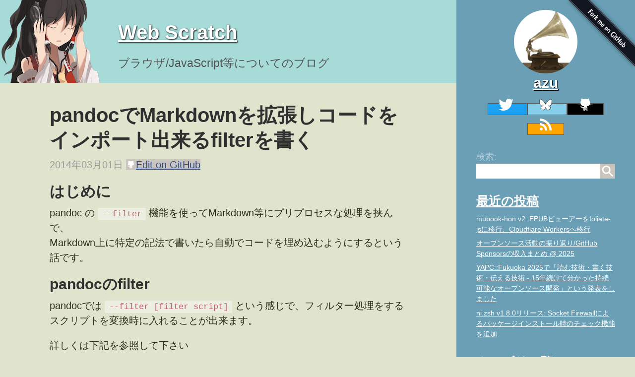

--- FILE ---
content_type: text/html; charset=UTF-8
request_url: https://efcl.info/2014/0301/res3692/
body_size: 7299
content:
<!DOCTYPE html>
<html lang="ja">
<head>
    <meta charset="utf-8"/>
    <meta name="viewport" content="width=device-width, initial-scale=1.0, maximum-scale=1">

    <title>
        
        pandocでMarkdownを拡張しコードをインポート出来るfilterを書く | Web Scratch
        
    </title>
    <meta name="description" content="はじめに">
    
    <meta name="keywords" content="console,Markdown" />
    
    <meta name="author" content="azu">
    <!-- Icons -->
    <link rel="icon" type="image/png" sizes="192x192" href="https://efcl.info/public/favicon.png">
    <!-- canonical -->
    <link rel="canonical" href="https://efcl.info/2014/0301/res3692/" />
    <!-- Hatena -->
    <link rel="author" href="https://www.hatena.ne.jp/efcl/" />
    <link href="https://github.com/azu" rel="me">
    <link href="https://twitter.com/azu_re" rel="me">
    <link href="https://mstdn.jp/@azu_re" rel="me">
    <!-- RSS -->
    <link rel="alternate" type="application/rss+xml" title="RSS" href="/feed/">
    <!-- CSS -->
    <link rel="stylesheet" href="/public/css/main.css">
    <!-- JavaScript -->
    <!-- Open graph tags -->
<meta property="og:title" content="pandocでMarkdownを拡張しコードをインポート出来るfilterを書く">
<meta property="og:type" content="article">
<meta property="og:url" content="https://efcl.info/2014/0301/res3692/">
<meta property="og:image" content="https://efcl.info/public/favicon.png">

<meta property="og:description" content="はじめに">
<meta property="og:site_name" content="Web Scratch">




<meta property="article:published_time" content="2014-03-01T00:00:00+09:00">
<meta property="article:author" content="https://www.facebook.com/">

<meta property="og:see_also" content="https://efcl.info/2026/01/01/mubook-hon-v2/">

<meta property="og:see_also" content="https://efcl.info/2025/12/31/open-source-in-2025/">

<meta property="og:see_also" content="https://efcl.info/2025/11/15/yapc-fukuoka/">





<meta property="article:section" content="雑記">





<meta property="article:tag" content="console">

<meta property="article:tag" content="Markdown">


    <!-- Google tag (gtag.js) -->
<script async src="https://www.googletagmanager.com/gtag/js?id=G-N07YTXEG2X"></script>
<script>
    window.dataLayer = window.dataLayer || [];
    function gtag(){dataLayer.push(arguments);}
    gtag('js', new Date());

    gtag('config', 'G-N07YTXEG2X');
</script>

    <script>
var blog_categories = [
{
    "title" : "Greasemonkey",
    "count" : 62
},{
    "title" : "ニコニコ動画",
    "count" : 16
},{
    "title" : "小説電子化",
    "count" : 3
},{
    "title" : "vista",
    "count" : 12
},{
    "title" : "Firefox",
    "count" : 56
},{
    "title" : "その他",
    "count" : 13
},{
    "title" : "webサービス",
    "count" : 23
},{
    "title" : "software",
    "count" : 61
},{
    "title" : "雑記",
    "count" : 92
},{
    "title" : "まとめ",
    "count" : 11
},{
    "title" : "zaurus",
    "count" : 3
},{
    "title" : "ハードウェア",
    "count" : 8
},{
    "title" : "アドオン",
    "count" : 31
},{
    "title" : "wordpress",
    "count" : 6
},{
    "title" : "javascript",
    "count" : 87
},{
    "title" : "インストール設定",
    "count" : 12
},{
    "title" : "iPhone",
    "count" : 10
},{
    "title" : "LOOX U",
    "count" : 1
},{
    "title" : "Tombloo",
    "count" : 3
},{
    "title" : "イベント",
    "count" : 109
},{
    "title" : "userChome.js",
    "count" : 8
},{
    "title" : "Jetpack",
    "count" : 7
},{
    "title" : "OneNote",
    "count" : 2
},{
    "title" : "NILScript",
    "count" : 4
},{
    "title" : "KeySnail",
    "count" : 3
},{
    "title" : "iOS",
    "count" : 14
},{
    "title" : "Shell",
    "count" : 2
},{
    "title" : "R言語",
    "count" : 2
},{
    "title" : "node.js",
    "count" : 3
},{
    "title" : "Mac",
    "count" : 1
},{
    "title" : "Github",
    "count" : 1
},{
    "title" : "github",
    "count" : 4
},{
    "title" : "greasemonkey",
    "count" : 1
},{
    "title" : "JavaScript",
    "count" : 220
},{
    "title" : "Jekyll",
    "count" : 1
},{
    "title" : "ios",
    "count" : 1
},{
    "title" : "golang",
    "count" : 1
},{
    "title" : "GitHub",
    "count" : 11
},{
    "title" : "Web",
    "count" : 1
},{
    "title" : "スライド",
    "count" : 1
},{
    "title" : "IE",
    "count" : 1
},{
    "title" : "書籍",
    "count" : 2
},{
    "title" : "shell",
    "count" : 1
},{
    "title" : "mac",
    "count" : 1
},{
    "title" : "textlint",
    "count" : 25
},{
    "title" : "Rust",
    "count" : 1
},{
    "title" : "security",
    "count" : 3
},{
    "title" : "secretlint",
    "count" : 5
},{
    "title" : "JavaScripts",
    "count" : 1
},{
    "title" : "Security",
    "count" : 2
}
];
    blog_categories = blog_categories.filter(function(categoryObject){
        return !/^\d+$/.test(categoryObject.title);
    });
</script>
</head>


<body class="layout-reverse theme-base-0d">
<a href="https://github.com/efcl/efcl.github.io" class="github-ribbon"><img style="position: fixed; z-index:100; top: 0; right: 0; border: 0;" decoding="async" width="149" height="149" src="https://github.blog/wp-content/uploads/2008/12/forkme_right_darkblue_121621.png?resize=149%2C149" class="attachment-full size-full" alt="Fork me on GitHub" loading="lazy" data-recalc-dims="1"></a>

<header>
    <div class="site-header">
    <img alt="" src="/public/img/reimu-right.png" class="header-logo">
    <!-- © みえはる -->
    <h1 class="site-title">
        <a href="/">
            Web Scratch
        </a>
    </h1>
    <p class="lead">ブラウザ/JavaScript等についてのブログ</p>

</div>
</header>
<aside>
    <div class="sidebar">
    <div class="container">
        <div class="profile">
            <a href="/about/" title="About"><img src="/public/img/azu.png" alt="Profile"></a>

            <h2><a href="/about/" title="About">azu</a></h2>
        </div>
        <div class="social">
            <a class="twitter" href="https://twitter.com/azu_re" title="Twitter">
                <img src="/public/svg/twitter.svg" alt="twitter" width="32" height="32"/>
            </a>
            <a class="bluesky" href="https://bsky.app/profile/azu.bsky.social" title="Bluesky">
                <img src="/public/svg/bluesky.svg" alt="bluesky" width="32" height="32"/>
            </a>
            <a class="github" href="https://github.com/azu" title="GitHub">
                <img src="/public/svg/github.svg" alt="GitHub" width="32" height="32"/>
            </a>
            <a class="rss" href="/feed/" title="RSS Feed">
                <img src="/public/svg/feed.svg" alt="RSS" width="32" height="32"/>
            </a>
        </div>
        <nav class="sidebar-nav">
            <div class="search">
                <form class="search-box" method="get" action="https://www.google.co.jp/search">
                    <label for="search-box-label">検索:</label>
                    <input type="hidden" name="q" value="site:efcl.info">
                    <input id="search-box-label" type="search" name="q">
                    <input type="submit" value="search">
                </form>
            </div>
            <div class="recent">
    <h3 class="recent-posts-list-title">
        <a href="/">最近の投稿</a>
    </h3>
    <ul class="recent-posts">
        
        <li>
            <a href="/2026/01/01/mubook-hon-v2/">
                mubook-hon v2: EPUBビューアーをfoliate-jsに移行、Cloudflare Workersへ移行
            </a>
        </li>
        
        <li>
            <a href="/2025/12/31/open-source-in-2025/">
                オープンソース活動の振り返り/GitHub Sponsorsの収入まとめ @ 2025
            </a>
        </li>
        
        <li>
            <a href="/2025/11/15/yapc-fukuoka/">
                YAPC::Fukuoka 2025で「読む技術・書く技術・伝える技術 - 15年続けて分かった持続可能なオープンソース開発」という発表をしました
            </a>
        </li>
        
        <li>
            <a href="/2025/10/08/ni.zsh-v1.8.0-socket-firewall/">
                ni.zsh v1.8.0リリース: Socket Firewallによるパッケージインストール時のチェック機能を追加
            </a>
        </li>
        
    </ul>
</div>
            <div class="recent">
    <h3 class="categories-list-title"><a href="/categories">カテゴリ一覧</a></h3>

    <div class="categories-list" id="js-categories-list">

    </div>
    <script>
        (function () {
            var categoriesList = window.blog_categories;
            var appendPoint = document.getElementById("js-categories-list");
            // big ... small
            var sortedCategories = categoriesList.sort(function (a, b) {
                return a.count < b.count ? 1 : -1;
            });
            var ulTag = document.createElement("ul");
            var displayCount = sortedCategories.length < 3 ? sortedCategories.length : 3;
            for (var i = 0; i < displayCount; i++) {
                var category = sortedCategories[i];
                var liTag = document.createElement("li");
                var aTag = document.createElement("a");
                aTag.href = "/categories#" + category.title;
                aTag.textContent = category.title;
                var spanTag = document.createElement("span");
                spanTag.appendChild(document.createTextNode("[" + category.count + "]"));
                liTag.appendChild(aTag);
                liTag.appendChild(spanTag);
                ulTag.appendChild(liTag);
            }
            var lastLiTag = document.createElement("li");
            var lastATag = document.createElement("a");
            lastATag.href = "/categories";
            lastATag.textContent = "その他のタグ…";
            lastLiTag.appendChild(lastATag);
            ulTag.appendChild(lastATag);
            appendPoint.appendChild(ulTag);
        })();
    </script>
</div>
        </nav>
    </div>
</div>

</aside>
<article>
    <div class="content container">
        <div class="post" id="js-post-url" data-post-url="/2014/0301/res3692/">
    <h1 class="post-title">pandocでMarkdownを拡張しコードをインポート出来るfilterを書く</h1>

    <div class="pre-post-toolbar">
        <span class="post-date">2014年03月01日</span>
        <a class="btn edit-on-github" href="https://github.com/efcl/efcl.github.io/edit/develop/_posts/2014/2014-03-01-pandoc%E3%81%A7markdown%E3%82%92%E6%8B%A1%E5%BC%B5%E3%81%97%E3%82%B3%E3%83%BC%E3%83%89%E3%82%92%E3%82%A4%E3%83%B3%E3%83%9D%E3%83%BC%E3%83%88%E5%87%BA%E6%9D%A5%E3%82%8Bfilter%E3%82%92%E6%9B%B8%E3%81%8F.md"><span class="edito-on-github-label"></span>Edit on GitHub</a>

    </div>
    <div class="post-content">
        <h2>はじめに</h2>
<p>pandoc の <code>--filter</code> 機能を使ってMarkdown等にプリプロセスな処理を挟んで、<br />
Markdown上に特定の記法で書いたら自動でコードを埋め込むようにするという話です。</p>
<h2>pandocのfilter</h2>
<p>pandocでは <code>--filter [filter script]</code> という感じで、フィルター処理をするスクリプトを変換時に入れることが出来ます。</p>
<p>詳しくは下記を参照して下さい</p>
<ul>
<li><a href="http://johnmacfarlane.net/pandoc/scripting.html" title="Pandoc - Scripting with pandoc">Pandoc – Scripting with pandoc</a></li>
</ul>
<p>この<code>--filter</code> は以下のような処理のalias的な存在になってます。</p>
<blockquote>
<p>変換前ファイル -&gt; JSON -&gt; フィルタースクリプト -&gt; JSON -&gt; 変換後ファイル</p>
</blockquote>
<p>フィルタースクリプトには変換前のファイルをJSONにしたものが渡されます。</p>
<p>つまり、フィルタースクリプトは文章をJSON(Pandoc AST)を処理するようなスクリプトを書いていけばいいことになります。</p>
<h2>インポートスクリプト</h2>
<p>今回は次のようなものを変換するスクリプトを考えたいと思います。</p>
<p>Code Blockの中に <code>$import(src/example.js)</code> という書式で読み込みたいファイル名を指定する。</p>
<div class="highlighter-rouge"><div class="highlight"><pre class="highlight"><code>``` js
$import(src/example.js)
```
</code></pre></div></div>
<p>これをフィルタースクリプトで変換すると、<code>src/example.js</code> のファイルの中身がそのまま展開されるようなものを作っていきます。</p>
<div class="highlighter-rouge"><div class="highlight"><pre class="highlight"><code>``` js
example.jsの中身が入る
```
</code></pre></div></div>
<h3>変換処理の流れ</h3>
<p>先ほど大雑把にフィルターの流れを見ましたが、実際は下記のような事が行われています。</p>
<blockquote>
<p>pandoc -f SOURCEFORMAT -t json | filter-script | pandoc -f json -t TARGETFORMAT</p>
</blockquote>
<p>フィルタースクリプト(filter-script) にはパイプでpandoc ASTであるJSONが渡ってきて、変換した結果は標準出力に流すようなフィルタースクリプトを書く必要があります。</p>
<p>デバッグもこの流れで下記のようにパイプ渡しで実行しながら確認していけばいいことになります。</p>
<blockquote>
<p>pandoc -f SOURCEFORMAT -t json | filter-script</p>
</blockquote>
<h3>pandoc AST</h3>
<p><a href="http://johnmacfarlane.net/pandoc/scripting.html" title="Pandoc - Scripting with pandoc">Pandocのドキュメント</a>にはどういうASTなのかかかれてないので実際にJSONに変換してみます。</p>
<div class="highlighter-rouge"><div class="highlight"><pre class="highlight"><code># header

* list-1
* list-2

``` js
var a = 1;
```
</code></pre></div></div>
<p>上記のようなMarkdownを <code>pandoc -f markdown -t json readme.md | jq &quot;.&quot;</code> という感じでJSONにしてみます。</p>
<div class="highlight">
  <pre><span class="p">[</span>
  <span class="p">{</span>
    <span class="nt">"unMeta"</span><span class="p">:</span> <span class="p">{}</span>
  <span class="p">},</span>
  <span class="p">[</span>
    <span class="p">{</span>
      <span class="nt">"c"</span><span class="p">:</span> <span class="p">[</span>
        <span class="mi">1</span><span class="p">,</span>
        <span class="p">[</span>
          <span class="s2">"header"</span><span class="p">,</span>
          <span class="p">[],</span>
          <span class="p">[]</span>
        <span class="p">],</span>
        <span class="p">[</span>
          <span class="p">{</span>
            <span class="nt">"c"</span><span class="p">:</span> <span class="s2">"header"</span><span class="p">,</span>
            <span class="nt">"t"</span><span class="p">:</span> <span class="s2">"Str"</span>
          <span class="p">}</span>
        <span class="p">]</span>
      <span class="p">],</span>
      <span class="nt">"t"</span><span class="p">:</span> <span class="s2">"Header"</span>
    <span class="p">},</span>
    <span class="p">{</span>
      <span class="nt">"c"</span><span class="p">:</span> <span class="p">[</span>
        <span class="p">[</span>
          <span class="p">{</span>
            <span class="nt">"c"</span><span class="p">:</span> <span class="p">[</span>
              <span class="p">{</span>
                <span class="nt">"c"</span><span class="p">:</span> <span class="s2">"list-1"</span><span class="p">,</span>
                <span class="nt">"t"</span><span class="p">:</span> <span class="s2">"Str"</span>
              <span class="p">}</span>
            <span class="p">],</span>
            <span class="nt">"t"</span><span class="p">:</span> <span class="s2">"Plain"</span>
          <span class="p">}</span>
        <span class="p">],</span>
        <span class="p">[</span>
          <span class="p">{</span>
            <span class="nt">"c"</span><span class="p">:</span> <span class="p">[</span>
              <span class="p">{</span>
                <span class="nt">"c"</span><span class="p">:</span> <span class="s2">"list-2"</span><span class="p">,</span>
                <span class="nt">"t"</span><span class="p">:</span> <span class="s2">"Str"</span>
              <span class="p">}</span>
            <span class="p">],</span>
            <span class="nt">"t"</span><span class="p">:</span> <span class="s2">"Plain"</span>
          <span class="p">}</span>
        <span class="p">]</span>
      <span class="p">],</span>
      <span class="nt">"t"</span><span class="p">:</span> <span class="s2">"BulletList"</span>
    <span class="p">},</span>
    <span class="p">{</span>
      <span class="nt">"c"</span><span class="p">:</span> <span class="p">[</span>
        <span class="p">[</span>
          <span class="s2">""</span><span class="p">,</span>
          <span class="p">[</span>
            <span class="s2">"js"</span>
          <span class="p">],</span>
          <span class="p">[]</span>
        <span class="p">],</span>
        <span class="s2">"var a = 1;"</span>
      <span class="p">],</span>
      <span class="nt">"t"</span><span class="p">:</span> <span class="s2">"CodeBlock"</span>
    <span class="p">}</span>
  <span class="p">]</span>
<span class="p">]</span>
</pre>
</div>
<p>全体を見てると、何となく、 <code>&quot;t&quot;</code> が HeaderやCodeBlockといったタイプを表していて、<code>&quot;c&quot;</code> がそのタイプのコンテンツが入ってることがわかります。</p>
<p>今回のフィルタースクリプトに必要なのは <code>CodeBlock</code> の所だけなのでそこに集中します。</p>
<h3>書いてみる</h3>
<p>今回Node.jsで書いたフィルタースクリプトは以下に置いてあります</p>
<ul>
<li><a href="https://github.com/azu/pandoc_import_code_filter" title="azu/pandoc_import_code_filter">azu/pandoc_import_code_filter</a></li>
</ul>
<p>スクリプトはパイプでデータが受け取れて(nodeの場合はstreamで受け取る)、JSONが扱えれば何でもいいと思います。</p>
<p><a href="https://github.com/azu/pandoc_import_code_filter/blob/master/import.js" title="import.js">import.js</a> では <code>&quot;t&quot; == &quot;CodeBlock&quot;</code> なものをひたすら探索して、そのCodeBlockの中身である<code>&quot;c&quot;</code> をみて、先ほどの<code>$import(src/example.js)</code> というような書式で始まっていたら、そのファイルを読み込んで、<code>&quot;c&quot;</code> の中に展開するという事をしているだけです。</p>
<p>変換処理ができたら、<code>stringify</code> で文字列化してそれを標準出力に流すという感じです。</p>
<div class="highlight">
  <pre><span class="nx">process</span><span class="p">.</span><span class="nx">stdin</span>
    <span class="p">.</span><span class="nx">pipe</span><span class="p">(</span><span class="nx">es</span><span class="p">.</span><span class="nx">parse</span><span class="p">())</span>
    <span class="p">.</span><span class="nx">pipe</span><span class="p">(</span><span class="nx">es</span><span class="p">.</span><span class="nx">map</span><span class="p">(</span><span class="kd">function</span> <span class="p">(</span><span class="nx">data</span><span class="p">,</span> <span class="nx">callback</span><span class="p">)</span> <span class="p">{</span>
        <span class="nx">callback</span><span class="p">(</span><span class="kc">null</span><span class="p">,</span> <span class="nx">main</span><span class="p">(</span><span class="nx">data</span><span class="p">));</span>
    <span class="p">}))</span>
    <span class="p">.</span><span class="nx">pipe</span><span class="p">(</span><span class="nx">es</span><span class="p">.</span><span class="nx">stringify</span><span class="p">())</span>
    <span class="p">.</span><span class="nx">pipe</span><span class="p">(</span><span class="nx">process</span><span class="p">.</span><span class="nx">stdout</span><span class="p">);</span>
</pre>
</div>
<h3>実行する</h3>
<p>さきほど作成したimport.jsに実行属性をつければ、以下のようにフィルタースクリプトとして利用できます。</p>
<div class="highlight">
  <pre>pandoc -f markdown -t markdown --filter ./import.js example.md
</pre>
</div>
<p>実際にやってみるとmarkdownファイルにあるCodeBlockの中身が展開されてることがわかります。</p>
<div class="highlight">
  <pre><span class="nv">$ </span>cat example.md
<span class="c"># Example</span>
<p>Embed <span class="nb">source </span>code.</p>
<p><span class="sb"><code>&lt;/span&gt; js &lt;span class=&quot;nv&quot;&gt;$import&lt;/span&gt;&lt;span class=&quot;o&quot;&gt;(&lt;/span&gt;src/example.js&lt;span class=&quot;o&quot;&gt;)&lt;/span&gt; &lt;span class=&quot;sb&quot;&gt;</code></span></p>
<p>Ya!
<span class="nv">$ </span>pandoc -f markdown -t markdown –filter ./import.js example.md –atx-headers
<span class="c"># Example</span></p>
<p>Embed <span class="nb">source </span>code.</p>
<p><span class="sb"><code>&lt;/span&gt; &lt;span class=&quot;o&quot;&gt;{&lt;/span&gt;.js&lt;span class=&quot;o&quot;&gt;}&lt;/span&gt; module.exports &lt;span class=&quot;o&quot;&gt;=&lt;/span&gt; &lt;span class=&quot;k&quot;&gt;function&lt;/span&gt; &lt;span class=&quot;o&quot;&gt;()&lt;/span&gt; &lt;span class=&quot;o&quot;&gt;{&lt;/span&gt; &lt;span class=&quot;k&quot;&gt;return&lt;/span&gt; &lt;span class=&quot;s2&quot;&gt;&quot;Hello World&quot;&lt;/span&gt;; &lt;span class=&quot;o&quot;&gt;}&lt;/span&gt;; &lt;span class=&quot;sb&quot;&gt;</code></span></p>
<p>Ya!
</pre></p>
</div>
<p>今回は Markdown -&gt; Markdown にfilterをしていますが、これはpandoc ASTを変換しているため、pandocがサポートしてる出力形式なら何でも適応出来ます。</p>
<p>例えば、 Markdown -&gt; HTMLとした場合も同様にファイルが展開されていることがわかります。</p>
<div class="highlight">
  <pre><span class="nv">$ </span>pandoc -f markdown -t html --filter ./import.js example.md --atx-headers
&lt;h1 <span class="nv">id</span><span class="o">=</span><span class="s2">"example"</span>&gt;Example&lt;/h1&gt;
&lt;p&gt;Embed <span class="nb">source </span>code.&lt;/p&gt;
&lt;pre <span class="nv">class</span><span class="o">=</span><span class="s2">"js"</span>&gt;&lt;code&gt;module.exports <span class="o">=</span> <span class="k">function</span> <span class="o">()</span> <span class="o">{</span>
    <span class="k">return</span> &quot;Hello World&quot;;
<span class="o">}</span>;&lt;/code&gt;&lt;/pre&gt;
</pre>
</div>
<hr />
<h2>おわりに</h2>
<p>この記事ではpandocの<code>--filter</code>機能について説明しました。</p>
<p>filter機能を使うことで、Markdownに限らずpandocで変換出来るものに対して独自の処理を入れることができるので、Markdownの記法を拡張してみたり、独自のルールを追加できます。</p>
<p>pandoc ASTはただのJSONなので比較的扱いやすいので、簡単な処理を追加しやすいので使い道があるんじゃないかなと思います(拡張し過ぎは問題がありそうですが)</p>
<ul>
<li><a href="http://johnmacfarlane.net/pandoc/scripting.html" title="Pandoc - Scripting with pandoc">Pandoc – Scripting with pandoc</a></li>
<li><a href="https://github.com/azu/pandoc_import_code_filter" title="azu/pandoc_import_code_filter">azu/pandoc_import_code_filter</a></li>
</ul>

    </div>
    <div class="post-post-toolbar">
        <a class="btn edit-on-github"
           href="https://github.com/efcl/efcl.github.io/edit/develop/_posts/2014/2014-03-01-pandoc%E3%81%A7markdown%E3%82%92%E6%8B%A1%E5%BC%B5%E3%81%97%E3%82%B3%E3%83%BC%E3%83%89%E3%82%92%E3%82%A4%E3%83%B3%E3%83%9D%E3%83%BC%E3%83%88%E5%87%BA%E6%9D%A5%E3%82%8Bfilter%E3%82%92%E6%9B%B8%E3%81%8F.md"><span
                class="edit-on-github-label"></span>修正リクエストをする</a>
        <nav class="tags"
             id="js-post-tags"
             data-post-tags='["console","Markdown"]'>
            <span>タグ:</span>
            <ul>
                
                <li><a href="/tags/?q=console">console</a></li>
                
                <li><a href="/tags/?q=Markdown">Markdown</a></li>
                
            </ul>
        </nav>
    </div>
    <div class="announce-area">
        <h3>お知らせ欄</h3>
        <div class="announce-text">
            <p>
    <a href="https://jsprimer.net/" title="JavaScript Primer">JavaScript Primer</a>の書籍版が<a
        href="https://www.amazon.co.jp/dp/4048931105/">Amazonで購入</a>できます。
</p>
<!--お知らせ-->
<p>
    JavaScriptに関する最新情報は週一で<a href="https://jser.info/" title="JSer.info">JSer.info</a>を更新しています。
</p>

<p><a href="https://github.com/sponsors/azu">GitHub Sponsors</a>での支援を募集しています。</p>

<iframe src="https://github.com/sponsors/azu/button" title="Sponsor azu" height="35" width="116"
    style="border: 0;"></iframe>

        </div>
    </div>
    <div class="related-articles" id="js-related-articles">
        <h3>関連記事</h3>
    </div>
</div>
<div class="disqus-embed" id="js-disqus-embed">
    <button class="comment-button" id="js-comment-button">コメントを表示</button>
</div>

<script type="text/javascript" src="/public/js/tag-fetcher.js"></script>
<script type="text/javascript" src="/public/js/show-related-article.js"></script>
<script type="text/javascript" src="/public/js/show-disqus.js"></script>

    </div>
</article>
<script defer src="https://static.cloudflareinsights.com/beacon.min.js/vcd15cbe7772f49c399c6a5babf22c1241717689176015" integrity="sha512-ZpsOmlRQV6y907TI0dKBHq9Md29nnaEIPlkf84rnaERnq6zvWvPUqr2ft8M1aS28oN72PdrCzSjY4U6VaAw1EQ==" data-cf-beacon='{"version":"2024.11.0","token":"120f4a02a84045ec8208c1b439b45db3","r":1,"server_timing":{"name":{"cfCacheStatus":true,"cfEdge":true,"cfExtPri":true,"cfL4":true,"cfOrigin":true,"cfSpeedBrain":true},"location_startswith":null}}' crossorigin="anonymous"></script>
</body>
</html>


--- FILE ---
content_type: image/svg+xml
request_url: https://efcl.info/public/svg/bluesky.svg
body_size: -18
content:
<svg xmlns="http://www.w3.org/2000/svg" width="40" height="40" viewBox="0 0 48 48"><path fill="#ffffff" stroke="#000000" stroke-linecap="round" stroke-linejoin="round" d="M24 32.19c0-.196.075.025.237.5c.874 2.577 4.289 12.631 12.096 4.593c4.111-4.232 2.208-8.463-5.275-9.741c4.28.73 9.094-.477 10.414-5.212c.38-1.362 1.028-9.752 1.028-10.885c0-5.676-4.96-3.892-8.02-1.587c-4.242 3.195-8.805 9.673-10.48 13.15c-1.675-3.477-6.238-9.954-10.48-13.15C10.46 7.553 5.5 5.77 5.5 11.445c0 1.133.647 9.523 1.028 10.885c1.32 4.735 6.133 5.943 10.414 5.212c-7.483 1.278-9.386 5.51-5.275 9.741c7.807 8.038 11.222-2.016 12.096-4.592c.162-.476.237-.697.237-.501"></path></svg>
